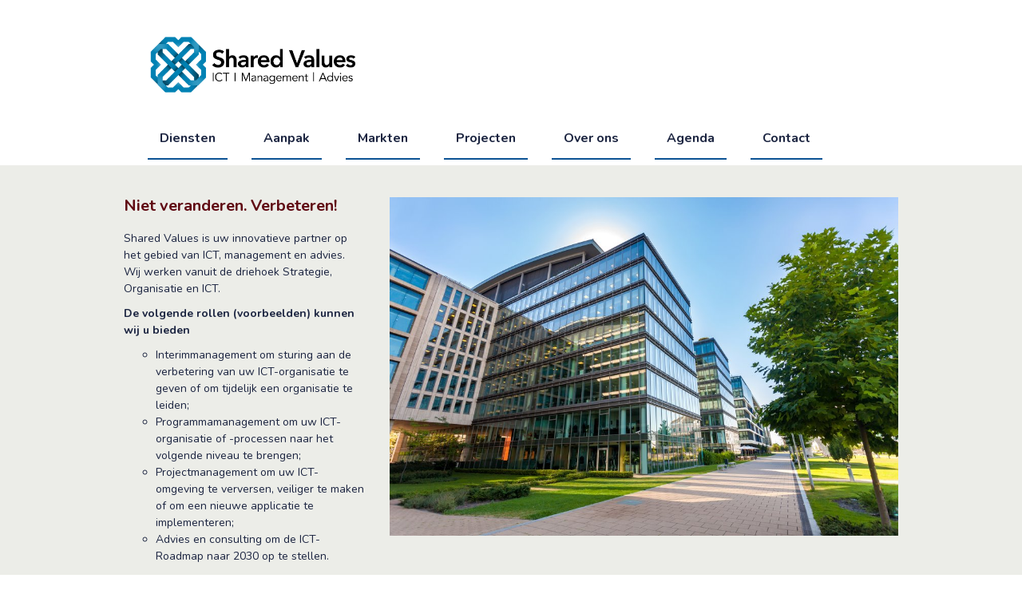

--- FILE ---
content_type: text/html; charset=UTF-8
request_url: https://sharedvalues.nl/
body_size: 8113
content:

<!DOCTYPE html>
<html lang="nl">
    <head>
        <meta charset="utf-8">
        <meta http-equiv="X-UA-Compatible" content="IE=edge,chrome=1">

        <title>Shared Values</title>
        
        <meta name="viewport" content="width=device-width, initial-scale=1">
        <link rel="shortcut icon" href="/wp-content/themes/sharedvalues.nl/img/favicon.png" />
        <link href='https://fonts.googleapis.com/css?family=Nunito:400,700' rel='stylesheet' type='text/css'>        
		<link rel="stylesheet" href="https://sharedvalues.nl/wp-content/themes/sharedvalues.nl/css/bootstrap.min.css">
		<link rel="stylesheet" href="https://sharedvalues.nl/wp-content/themes/sharedvalues.nl/css/bootstrap-theme.min.css">
		<meta name='robots' content='max-image-preview:large' />
	<style>img:is([sizes="auto" i], [sizes^="auto," i]) { contain-intrinsic-size: 3000px 1500px }</style>
	<link rel='dns-prefetch' href='//ajax.googleapis.com' />
<script type="text/javascript">
/* <![CDATA[ */
window._wpemojiSettings = {"baseUrl":"https:\/\/s.w.org\/images\/core\/emoji\/16.0.1\/72x72\/","ext":".png","svgUrl":"https:\/\/s.w.org\/images\/core\/emoji\/16.0.1\/svg\/","svgExt":".svg","source":{"concatemoji":"https:\/\/sharedvalues.nl\/wp-includes\/js\/wp-emoji-release.min.js?ver=6.8.3"}};
/*! This file is auto-generated */
!function(s,n){var o,i,e;function c(e){try{var t={supportTests:e,timestamp:(new Date).valueOf()};sessionStorage.setItem(o,JSON.stringify(t))}catch(e){}}function p(e,t,n){e.clearRect(0,0,e.canvas.width,e.canvas.height),e.fillText(t,0,0);var t=new Uint32Array(e.getImageData(0,0,e.canvas.width,e.canvas.height).data),a=(e.clearRect(0,0,e.canvas.width,e.canvas.height),e.fillText(n,0,0),new Uint32Array(e.getImageData(0,0,e.canvas.width,e.canvas.height).data));return t.every(function(e,t){return e===a[t]})}function u(e,t){e.clearRect(0,0,e.canvas.width,e.canvas.height),e.fillText(t,0,0);for(var n=e.getImageData(16,16,1,1),a=0;a<n.data.length;a++)if(0!==n.data[a])return!1;return!0}function f(e,t,n,a){switch(t){case"flag":return n(e,"\ud83c\udff3\ufe0f\u200d\u26a7\ufe0f","\ud83c\udff3\ufe0f\u200b\u26a7\ufe0f")?!1:!n(e,"\ud83c\udde8\ud83c\uddf6","\ud83c\udde8\u200b\ud83c\uddf6")&&!n(e,"\ud83c\udff4\udb40\udc67\udb40\udc62\udb40\udc65\udb40\udc6e\udb40\udc67\udb40\udc7f","\ud83c\udff4\u200b\udb40\udc67\u200b\udb40\udc62\u200b\udb40\udc65\u200b\udb40\udc6e\u200b\udb40\udc67\u200b\udb40\udc7f");case"emoji":return!a(e,"\ud83e\udedf")}return!1}function g(e,t,n,a){var r="undefined"!=typeof WorkerGlobalScope&&self instanceof WorkerGlobalScope?new OffscreenCanvas(300,150):s.createElement("canvas"),o=r.getContext("2d",{willReadFrequently:!0}),i=(o.textBaseline="top",o.font="600 32px Arial",{});return e.forEach(function(e){i[e]=t(o,e,n,a)}),i}function t(e){var t=s.createElement("script");t.src=e,t.defer=!0,s.head.appendChild(t)}"undefined"!=typeof Promise&&(o="wpEmojiSettingsSupports",i=["flag","emoji"],n.supports={everything:!0,everythingExceptFlag:!0},e=new Promise(function(e){s.addEventListener("DOMContentLoaded",e,{once:!0})}),new Promise(function(t){var n=function(){try{var e=JSON.parse(sessionStorage.getItem(o));if("object"==typeof e&&"number"==typeof e.timestamp&&(new Date).valueOf()<e.timestamp+604800&&"object"==typeof e.supportTests)return e.supportTests}catch(e){}return null}();if(!n){if("undefined"!=typeof Worker&&"undefined"!=typeof OffscreenCanvas&&"undefined"!=typeof URL&&URL.createObjectURL&&"undefined"!=typeof Blob)try{var e="postMessage("+g.toString()+"("+[JSON.stringify(i),f.toString(),p.toString(),u.toString()].join(",")+"));",a=new Blob([e],{type:"text/javascript"}),r=new Worker(URL.createObjectURL(a),{name:"wpTestEmojiSupports"});return void(r.onmessage=function(e){c(n=e.data),r.terminate(),t(n)})}catch(e){}c(n=g(i,f,p,u))}t(n)}).then(function(e){for(var t in e)n.supports[t]=e[t],n.supports.everything=n.supports.everything&&n.supports[t],"flag"!==t&&(n.supports.everythingExceptFlag=n.supports.everythingExceptFlag&&n.supports[t]);n.supports.everythingExceptFlag=n.supports.everythingExceptFlag&&!n.supports.flag,n.DOMReady=!1,n.readyCallback=function(){n.DOMReady=!0}}).then(function(){return e}).then(function(){var e;n.supports.everything||(n.readyCallback(),(e=n.source||{}).concatemoji?t(e.concatemoji):e.wpemoji&&e.twemoji&&(t(e.twemoji),t(e.wpemoji)))}))}((window,document),window._wpemojiSettings);
/* ]]> */
</script>
<style id='wp-emoji-styles-inline-css' type='text/css'>

	img.wp-smiley, img.emoji {
		display: inline !important;
		border: none !important;
		box-shadow: none !important;
		height: 1em !important;
		width: 1em !important;
		margin: 0 0.07em !important;
		vertical-align: -0.1em !important;
		background: none !important;
		padding: 0 !important;
	}
</style>
<link rel='stylesheet' id='wp-block-library-css' href='https://sharedvalues.nl/wp-includes/css/dist/block-library/style.min.css?ver=6.8.3' type='text/css' media='all' />
<style id='classic-theme-styles-inline-css' type='text/css'>
/*! This file is auto-generated */
.wp-block-button__link{color:#fff;background-color:#32373c;border-radius:9999px;box-shadow:none;text-decoration:none;padding:calc(.667em + 2px) calc(1.333em + 2px);font-size:1.125em}.wp-block-file__button{background:#32373c;color:#fff;text-decoration:none}
</style>
<style id='global-styles-inline-css' type='text/css'>
:root{--wp--preset--aspect-ratio--square: 1;--wp--preset--aspect-ratio--4-3: 4/3;--wp--preset--aspect-ratio--3-4: 3/4;--wp--preset--aspect-ratio--3-2: 3/2;--wp--preset--aspect-ratio--2-3: 2/3;--wp--preset--aspect-ratio--16-9: 16/9;--wp--preset--aspect-ratio--9-16: 9/16;--wp--preset--color--black: #000000;--wp--preset--color--cyan-bluish-gray: #abb8c3;--wp--preset--color--white: #ffffff;--wp--preset--color--pale-pink: #f78da7;--wp--preset--color--vivid-red: #cf2e2e;--wp--preset--color--luminous-vivid-orange: #ff6900;--wp--preset--color--luminous-vivid-amber: #fcb900;--wp--preset--color--light-green-cyan: #7bdcb5;--wp--preset--color--vivid-green-cyan: #00d084;--wp--preset--color--pale-cyan-blue: #8ed1fc;--wp--preset--color--vivid-cyan-blue: #0693e3;--wp--preset--color--vivid-purple: #9b51e0;--wp--preset--gradient--vivid-cyan-blue-to-vivid-purple: linear-gradient(135deg,rgba(6,147,227,1) 0%,rgb(155,81,224) 100%);--wp--preset--gradient--light-green-cyan-to-vivid-green-cyan: linear-gradient(135deg,rgb(122,220,180) 0%,rgb(0,208,130) 100%);--wp--preset--gradient--luminous-vivid-amber-to-luminous-vivid-orange: linear-gradient(135deg,rgba(252,185,0,1) 0%,rgba(255,105,0,1) 100%);--wp--preset--gradient--luminous-vivid-orange-to-vivid-red: linear-gradient(135deg,rgba(255,105,0,1) 0%,rgb(207,46,46) 100%);--wp--preset--gradient--very-light-gray-to-cyan-bluish-gray: linear-gradient(135deg,rgb(238,238,238) 0%,rgb(169,184,195) 100%);--wp--preset--gradient--cool-to-warm-spectrum: linear-gradient(135deg,rgb(74,234,220) 0%,rgb(151,120,209) 20%,rgb(207,42,186) 40%,rgb(238,44,130) 60%,rgb(251,105,98) 80%,rgb(254,248,76) 100%);--wp--preset--gradient--blush-light-purple: linear-gradient(135deg,rgb(255,206,236) 0%,rgb(152,150,240) 100%);--wp--preset--gradient--blush-bordeaux: linear-gradient(135deg,rgb(254,205,165) 0%,rgb(254,45,45) 50%,rgb(107,0,62) 100%);--wp--preset--gradient--luminous-dusk: linear-gradient(135deg,rgb(255,203,112) 0%,rgb(199,81,192) 50%,rgb(65,88,208) 100%);--wp--preset--gradient--pale-ocean: linear-gradient(135deg,rgb(255,245,203) 0%,rgb(182,227,212) 50%,rgb(51,167,181) 100%);--wp--preset--gradient--electric-grass: linear-gradient(135deg,rgb(202,248,128) 0%,rgb(113,206,126) 100%);--wp--preset--gradient--midnight: linear-gradient(135deg,rgb(2,3,129) 0%,rgb(40,116,252) 100%);--wp--preset--font-size--small: 13px;--wp--preset--font-size--medium: 20px;--wp--preset--font-size--large: 36px;--wp--preset--font-size--x-large: 42px;--wp--preset--spacing--20: 0.44rem;--wp--preset--spacing--30: 0.67rem;--wp--preset--spacing--40: 1rem;--wp--preset--spacing--50: 1.5rem;--wp--preset--spacing--60: 2.25rem;--wp--preset--spacing--70: 3.38rem;--wp--preset--spacing--80: 5.06rem;--wp--preset--shadow--natural: 6px 6px 9px rgba(0, 0, 0, 0.2);--wp--preset--shadow--deep: 12px 12px 50px rgba(0, 0, 0, 0.4);--wp--preset--shadow--sharp: 6px 6px 0px rgba(0, 0, 0, 0.2);--wp--preset--shadow--outlined: 6px 6px 0px -3px rgba(255, 255, 255, 1), 6px 6px rgba(0, 0, 0, 1);--wp--preset--shadow--crisp: 6px 6px 0px rgba(0, 0, 0, 1);}:where(.is-layout-flex){gap: 0.5em;}:where(.is-layout-grid){gap: 0.5em;}body .is-layout-flex{display: flex;}.is-layout-flex{flex-wrap: wrap;align-items: center;}.is-layout-flex > :is(*, div){margin: 0;}body .is-layout-grid{display: grid;}.is-layout-grid > :is(*, div){margin: 0;}:where(.wp-block-columns.is-layout-flex){gap: 2em;}:where(.wp-block-columns.is-layout-grid){gap: 2em;}:where(.wp-block-post-template.is-layout-flex){gap: 1.25em;}:where(.wp-block-post-template.is-layout-grid){gap: 1.25em;}.has-black-color{color: var(--wp--preset--color--black) !important;}.has-cyan-bluish-gray-color{color: var(--wp--preset--color--cyan-bluish-gray) !important;}.has-white-color{color: var(--wp--preset--color--white) !important;}.has-pale-pink-color{color: var(--wp--preset--color--pale-pink) !important;}.has-vivid-red-color{color: var(--wp--preset--color--vivid-red) !important;}.has-luminous-vivid-orange-color{color: var(--wp--preset--color--luminous-vivid-orange) !important;}.has-luminous-vivid-amber-color{color: var(--wp--preset--color--luminous-vivid-amber) !important;}.has-light-green-cyan-color{color: var(--wp--preset--color--light-green-cyan) !important;}.has-vivid-green-cyan-color{color: var(--wp--preset--color--vivid-green-cyan) !important;}.has-pale-cyan-blue-color{color: var(--wp--preset--color--pale-cyan-blue) !important;}.has-vivid-cyan-blue-color{color: var(--wp--preset--color--vivid-cyan-blue) !important;}.has-vivid-purple-color{color: var(--wp--preset--color--vivid-purple) !important;}.has-black-background-color{background-color: var(--wp--preset--color--black) !important;}.has-cyan-bluish-gray-background-color{background-color: var(--wp--preset--color--cyan-bluish-gray) !important;}.has-white-background-color{background-color: var(--wp--preset--color--white) !important;}.has-pale-pink-background-color{background-color: var(--wp--preset--color--pale-pink) !important;}.has-vivid-red-background-color{background-color: var(--wp--preset--color--vivid-red) !important;}.has-luminous-vivid-orange-background-color{background-color: var(--wp--preset--color--luminous-vivid-orange) !important;}.has-luminous-vivid-amber-background-color{background-color: var(--wp--preset--color--luminous-vivid-amber) !important;}.has-light-green-cyan-background-color{background-color: var(--wp--preset--color--light-green-cyan) !important;}.has-vivid-green-cyan-background-color{background-color: var(--wp--preset--color--vivid-green-cyan) !important;}.has-pale-cyan-blue-background-color{background-color: var(--wp--preset--color--pale-cyan-blue) !important;}.has-vivid-cyan-blue-background-color{background-color: var(--wp--preset--color--vivid-cyan-blue) !important;}.has-vivid-purple-background-color{background-color: var(--wp--preset--color--vivid-purple) !important;}.has-black-border-color{border-color: var(--wp--preset--color--black) !important;}.has-cyan-bluish-gray-border-color{border-color: var(--wp--preset--color--cyan-bluish-gray) !important;}.has-white-border-color{border-color: var(--wp--preset--color--white) !important;}.has-pale-pink-border-color{border-color: var(--wp--preset--color--pale-pink) !important;}.has-vivid-red-border-color{border-color: var(--wp--preset--color--vivid-red) !important;}.has-luminous-vivid-orange-border-color{border-color: var(--wp--preset--color--luminous-vivid-orange) !important;}.has-luminous-vivid-amber-border-color{border-color: var(--wp--preset--color--luminous-vivid-amber) !important;}.has-light-green-cyan-border-color{border-color: var(--wp--preset--color--light-green-cyan) !important;}.has-vivid-green-cyan-border-color{border-color: var(--wp--preset--color--vivid-green-cyan) !important;}.has-pale-cyan-blue-border-color{border-color: var(--wp--preset--color--pale-cyan-blue) !important;}.has-vivid-cyan-blue-border-color{border-color: var(--wp--preset--color--vivid-cyan-blue) !important;}.has-vivid-purple-border-color{border-color: var(--wp--preset--color--vivid-purple) !important;}.has-vivid-cyan-blue-to-vivid-purple-gradient-background{background: var(--wp--preset--gradient--vivid-cyan-blue-to-vivid-purple) !important;}.has-light-green-cyan-to-vivid-green-cyan-gradient-background{background: var(--wp--preset--gradient--light-green-cyan-to-vivid-green-cyan) !important;}.has-luminous-vivid-amber-to-luminous-vivid-orange-gradient-background{background: var(--wp--preset--gradient--luminous-vivid-amber-to-luminous-vivid-orange) !important;}.has-luminous-vivid-orange-to-vivid-red-gradient-background{background: var(--wp--preset--gradient--luminous-vivid-orange-to-vivid-red) !important;}.has-very-light-gray-to-cyan-bluish-gray-gradient-background{background: var(--wp--preset--gradient--very-light-gray-to-cyan-bluish-gray) !important;}.has-cool-to-warm-spectrum-gradient-background{background: var(--wp--preset--gradient--cool-to-warm-spectrum) !important;}.has-blush-light-purple-gradient-background{background: var(--wp--preset--gradient--blush-light-purple) !important;}.has-blush-bordeaux-gradient-background{background: var(--wp--preset--gradient--blush-bordeaux) !important;}.has-luminous-dusk-gradient-background{background: var(--wp--preset--gradient--luminous-dusk) !important;}.has-pale-ocean-gradient-background{background: var(--wp--preset--gradient--pale-ocean) !important;}.has-electric-grass-gradient-background{background: var(--wp--preset--gradient--electric-grass) !important;}.has-midnight-gradient-background{background: var(--wp--preset--gradient--midnight) !important;}.has-small-font-size{font-size: var(--wp--preset--font-size--small) !important;}.has-medium-font-size{font-size: var(--wp--preset--font-size--medium) !important;}.has-large-font-size{font-size: var(--wp--preset--font-size--large) !important;}.has-x-large-font-size{font-size: var(--wp--preset--font-size--x-large) !important;}
:where(.wp-block-post-template.is-layout-flex){gap: 1.25em;}:where(.wp-block-post-template.is-layout-grid){gap: 1.25em;}
:where(.wp-block-columns.is-layout-flex){gap: 2em;}:where(.wp-block-columns.is-layout-grid){gap: 2em;}
:root :where(.wp-block-pullquote){font-size: 1.5em;line-height: 1.6;}
</style>
<link rel='stylesheet' id='Bootstrap-css' href='https://sharedvalues.nl/wp-content/themes/sharedvalues.nl/css/bootstrap.min.css?ver=6.8.3' type='text/css' media='all' />
<link rel='stylesheet' id='fontawesome-css' href='https://sharedvalues.nl/wp-content/themes/sharedvalues.nl/css/font-awesome.min.css?ver=6.8.3' type='text/css' media='all' />
<link rel='stylesheet' id='template-style-css' href='https://sharedvalues.nl/wp-content/themes/sharedvalues.nl/style.css?ver=6.8.3' type='text/css' media='all' />
<script type="text/javascript" src="https://ajax.googleapis.com/ajax/libs/jquery/1.11.0/jquery.min.js?ver=1.11.0" id="jquery-js"></script>
<script type="text/javascript" src="https://sharedvalues.nl/wp-content/themes/sharedvalues.nl/js/vendor/bootstrap.min.js?ver=6.8.3" id="Bootstrap-js"></script>
<script type="text/javascript" src="https://sharedvalues.nl/wp-content/themes/sharedvalues.nl/js/custom.js?ver=6.8.3" id="custom-js"></script>
<link rel="https://api.w.org/" href="https://sharedvalues.nl/index.php?rest_route=/" /><link rel="EditURI" type="application/rsd+xml" title="RSD" href="https://sharedvalues.nl/xmlrpc.php?rsd" />
<meta name="generator" content="WordPress 6.8.3" />
<meta name="tec-api-version" content="v1"><meta name="tec-api-origin" content="https://sharedvalues.nl"><link rel="alternate" href="https://sharedvalues.nl/index.php?rest_route=/tribe/events/v1/" />	</head>

    <body data-rsssl=1 class=" home blog wp-theme-sharedvaluesnl tribe-no-js">
    	<a href="#menu" id="scrollToTop"><i class="fa fa-angle-up fa-3"></i></a>
        <nav class="navbar" role="navigation" id="menu">
          <div class="container">
            <!-- Brand and toggle get grouped for better mobile display -->
            <div class="navbar-header">
              <button type="button" class="navbar-toggle" data-toggle="collapse" data-target="#bs-navbar-collapse">
                <span class="sr-only">Toggle navigation</span>
                <span class="icon-bar"></span>
                <span class="icon-bar"></span>
                <span class="icon-bar"></span>
              </button>
              <div class="brand">
              	<a href="#" class="navbar-brand">
              		<img src="https://sharedvalues.nl/wp-content/themes/sharedvalues.nl/img/logo_full.jpg" class="brand-img" width="300" />
              	</a>
              	<div class="spacer"></div>
              </div>
		<div id="bs-navbar-collapse" class="collapse navbar-collapse"><ul id="menu-hoofdmenu" class="nav navbar-nav"><li id="menu-item-8" class="menu-item menu-item-type-custom menu-item-object-custom menu-item-8"><a title="Diensten" href="#diensten">Diensten</a></li>
<li id="menu-item-78" class="menu-item menu-item-type-post_type menu-item-object-page menu-item-78"><a title="Aanpak" href="#aanpak">Aanpak</a></li>
<li id="menu-item-77" class="menu-item menu-item-type-post_type menu-item-object-page menu-item-77"><a title="Markten" href="#markten">Markten</a></li>
<li id="menu-item-76" class="menu-item menu-item-type-post_type menu-item-object-page menu-item-76"><a title="Projecten" href="#projecten">Projecten</a></li>
<li id="menu-item-75" class="menu-item menu-item-type-post_type menu-item-object-page menu-item-75"><a title="Over ons" href="#overons">Over ons</a></li>
<li id="menu-item-10" class="menu-item menu-item-type-custom menu-item-object-custom menu-item-10"><a title="Agenda" href="#agenda">Agenda</a></li>
<li id="menu-item-9" class="menu-item menu-item-type-custom menu-item-object-custom menu-item-9"><a title="Contact" href="#contact">Contact</a></li>
</ul></div>        		</div><!-- navbar header -->
        	</div> <!-- container -->
    	</nav>
<!-- sections -->
	<div class="sections">
		<!-- load content -->
				
		<section class="content-block" id="home">
			<div class="container">
				<div class="row">					
					<div class="col-md-4 text">
						<span class="title">
							<p>Niet veranderen. Verbeteren!</p>
						</span>
						<p>Shared Values is uw innovatieve partner op het gebied van ICT, management en advies.  Wij werken vanuit de driehoek Strategie, Organisatie en ICT.</p>
<p><strong>De volgende rollen (voorbeelden) kunnen wij u bieden</strong></p>
<ul style="list-style-type: circle;">
<li>Interimmanagement om sturing aan de verbetering van uw ICT-organisatie te geven of om tijdelijk een organisatie te leiden;</li>
<li>Programmamanagement om uw ICT-organisatie of -processen naar het volgende niveau te brengen;</li>
<li>Projectmanagement om uw ICT-omgeving te verversen, veiliger te maken of om een nieuwe applicatie te implementeren;</li>
<li>Advies en consulting om de ICT-Roadmap naar 2030 op te stellen.</li>
</ul>
<p>Bij Shared Values bent u voor deze rollen aan het juiste adres. Wij veranderen niet om het veranderen maar om te verbeteren!</p>
					</div><!-- art title -->
					<div class="col-md-8">
						<img src="https://sharedvalues.nl/wp-content/uploads/2016/01/buildings.jpg" class="img-responsive" />
					</div><!-- art-text -->						
				</div><!-- row -->
			</div><!-- container -->
		</section><!-- section -->
		
		
		<!-- Wat we doen -->
		<section class="content-block" id="diensten">
			<div class="container">
				<div class="row">		
					<div class="col-md-12 divider">
						Wat we doen
					</div>
				</div>					
				<div class="row">
											<div class="col-md-4 col-sm-6 block">
							<div class="arrow-down"></div>
							<div class="block_title">Interimmanagement</div>
							<div class="block_text"><p>Wij vullen de volgende interim posities in:</p>
<ul>
<li>ICT-manager of -adviseur</li>
<li>Informatiemanager- of adviseur</li>
<li>ICT project- of programmamanager</li>
<li>Service (Delivery) Manager</li>
<li>Contract- en Leveranciersmanager</li>
</ul>
<p>&nbsp;</p>
</div>
							<div class="line"></div>
						</div>						
											<div class="col-md-4 col-sm-6 block">
							<div class="arrow-down"></div>
							<div class="block_title">Project-<br/>management</div>
							<div class="block_text"><p>Het realiseren van projectdoelstellingen kunt u gerust aan ons over laten. Wij hanteren moderne projectmanagementmethodieken die we pragmatisch toepassen. Onderscheidend door resultaatgerichtheid waarbij we oog houden voor de menselijke maat.</p>
</div>
							<div class="line"></div>
						</div>						
											<div class="col-md-4 col-sm-6 block">
							<div class="arrow-down"></div>
							<div class="block_title">Contract- en <br/>Leveranciersmanagement</div>
							<div class="block_text"><p>Onze missie is voor u de waarde uit contracten te halen.  Heeft u de juiste leveranciers in huis om uw strategische doelen te halen? Wij helpen u om (strategisch) contract- en leveranciersmanagement in te richten of uit te voeren.</p>
<p>&nbsp;</p>
<p>&nbsp;</p>
</div>
							<div class="line"></div>
						</div>						
											<div class="col-md-4 col-sm-6 block">
							<div class="arrow-down"></div>
							<div class="block_title">Opzet ICT Regie <br/> Organisatie</div>
							<div class="block_text"><p>Outsourcing (of vorming van een Shared Service Centre) kan een valide keuze zijn voor kwaliteitsverbetering of kostenverlaging. Maar hoe organiseert u zo&#8217;n traject, zet u de regie-organisatie op en wat gaan de &#8216;achterblijvende&#8217; medewerkers doen? Shared Values werkt voor u aan de antwoorden.</p>
<p>&nbsp;</p>
<p>&nbsp;</p>
</div>
							<div class="line"></div>
						</div>						
											<div class="col-md-4 col-sm-6 block">
							<div class="arrow-down"></div>
							<div class="block_title">ICT-Roadmap</div>
							<div class="block_text"><p>Digitale transformatie. AI. Cloud. Big Tech. Open Source. DevOps. Agile. Kanaalsturing.  Life Cycle Management. Applicatie-Rationalisatie. Shared Service Centra. Sourcing. Strategisch Leveranciersmanagement. Kostenbeheersing. Welke projecten gaat u oppakken, met welke prioriteit en financiële onderbouwing? Laat Shared Values uw ICT-Roadmap opstellen.</p>
</div>
							<div class="line"></div>
						</div>						
									</div>					
			</div>
		</section>
					
		<div class="container">
			<div class="row" id="aanpak">
				<!-- Onze werkwijze -->
								<section class="content-block col-md-6" id="werkwijze">				
					<div class="col-md-12 divider">
						Aanpak					</div>
					<div class="center-img col-md-12">
						<img src="https://sharedvalues.nl/wp-content/uploads/2016/01/working.jpg" class="img-responsive" />
					</div>
					<div class="col-md-12">
						<p>Ieder vraagstuk vraagt om een eigen aanpak of projectmethodiek. Daarover gaan we met onze opdrachtgever in overleg. Feitelijk behalen we projectresultaten vaak niet alleen maar juist in coproductie met medewerkers van de opdrachtgevers. Zij hebben veel kennis van de eigen organisatie, huidige situatie, de plussen en de minnen en wij hebben veel kennis van de markt, trends en (project)organisatiemodellen. Naast de gangbare projectmanagement methodes, schromen we niet ook door onszelf ontwikkelde methodes in te zetten.</p>
<p>Afhankelijk van de opdrachten en opdrachtgever stelt Shared Values een projectteam samen of stelt een interimmanager aan. Onze betrokkenheid is van A tot Z gegarandeerd. Wij stellen de plannen op en voeren deze door. Wij brengen organisaties naar &#8216;The Next Level&#8217;. Dit kan een organisatievraagstuk betreffen, de gehanteerde servicemanagementprocessen of de corporate ICT-infrastructuur. Daarbij gaat het niet om het veranderen maar om het verbeteren. Dat is onze insteek. Bij alles wat we doen.</p>
<p>&nbsp;</p>
					</div>
				</section>
		
		
				<!-- Markten -->
								<section class="content-block col-md-6" id="markten">					
					<div class="col-md-12 divider">
						Markten					</div>						
					<div class="center-img col-md-12">
						<img src="https://sharedvalues.nl/wp-content/uploads/2016/01/coffee.jpg" class="img-responsive" />
					</div>
					<div class="col-md-12">
						<p>Shared Values is werkzaam of heeft ervaring in verschillende sectoren en markten. Hierdoor spreken wij de taal van de klant en hebben feeling voor de markt waarin de klant opereert. Of dit nu een commerciële organisatie is of een gemeente, ministerie of zorginstelling. Vaak begint en project met een strategische doelstelling of een ambitie: vergroting van de omzet of markt, winstoptimalisatie of kostenbeheersing.</p>
<p>Wij worden ingeschakeld voor een diversiteit aan (technologische of organisatorische) vraagstukken. Projecten waaraan wij werken gaan over de verbetering van het functioneren van de ICT-afdeling, sourcing vraagstukken, inrichting van strategisch leveranciersmanagement,  digitale transformatie, cultuurverandering of een aanscherping van het gebruik van bijvoorbeeld servicemanagement processen. Wij vinden het net zo leuk en interessant om voor profit of voor non-profit organisaties te werken.</p>
<p><span style="color: #0b5394;">Sectoren waarin wij werkzaam zijn: (lokale) overheid, zorgsector,  financiële en zakelijke dienstverlening, media en uitgeverijen, handel en industrie.</span></p>
					</div>
				</section>
			</div>					
		</div>
		
		<div class="container">
			<div class="row">
				<!-- Projecten waar we trots op zijn -->
								<section class="content-block col-md-6 left" id="projecten">		
					<div class="short-div">		
					<div class="title">
						Projecten waar we trots op zijn					</div>						
					<ul class="punten">
													<li>Inrichten DevOps ontwikkel- en beheerorganisatie bij een samenwerkingsverband van gemeenten, werkend met Open Source en Common Ground</li>							
														<li>Projectleiding bij de invoering van maatregelen op het gebied van Endpoint Security bij een Universiteit </li>							
														<li>Advies over taken, opzet en omvang van ICT-beheerorganisatie na outsourcing, gericht op functioneel beheer</li>							
														<li>Projectleiding bij de implementatie van het SURF-audit (of NBA) -normenkader bij een Universiteit</li>							
														<li>Interim-management bij een gemeente en de invoering van tijdbesparende maatregelen om de ICT-organisatie weer 'lucht' te geven</li>							
														<li>Interimmanagement en reorganisatie van de ICT-afdeling van een grote (100.000+) gemeente</li>							
														<li>Service Delivery Management voor enkele global applicaties bij een world-class bank</li>							
														<li>Opzet en inrichting van strategisch leveranciersmanagement voor een Hogeschool</li>							
														<li>Interimmanagement bij opzet van de strategische ICT afdeling van een ziekenhuis (splitsing strategische/operationele ICT-afdeling doorgevoerd)</li>							
														<li>Contract- en Leveranciersmanagement bij een grote (personen)vervoersmaatschappij en heronderhandeling Outsourcingscontracten</li>							
														<li>Analyse en advies over inrichting nieuwe ICT-organisatie (zowel Informatiemanagement als ICT beheer) bij een grotere gemeente</li>							
														<li>Opstellen van de ICT Roadmap voor een ziekenhuis vanwege nieuwbouw op andere lokatie</li>							
														<li>Opstellen implementatieplan door samenvoeging van een aantal bibliotheken en beëindiging van de bestaande regionale bibliotheekorganisatie</li>							
														<li>Opzet en uitvoering ICT Inkoopmanagement voor een vooraanstaande (kranten/tijdschriften) uitgeverij</li>							
														<li>Opstellen van een I&A Roadmap 2020 voor het College van B&W en de raad i.v.m. de gewenste digitale transformatie voor een grotere gemeente</li>							
														<li>Advisering en begeleiding workshops om de afdeling contractmanagement te herpositioneren na outsourcing van de ICT-afdeling</li>							
														<li>Opstellen requirements voor de aanschaf en inrichting van (in eerste instantie) een portfoliomanagementtool, dit tool zal later organisatiebreed ingezet worden</li>							
														<li>Opzet en implementatie governanceproces- en procedures om organisatie mee te nemen in besluitvorming over inzet van ICT-middelen en -gelden</li>							
														<li>Opstellen van de ICT-Roadmap voor een organisatie die audits uitvoert voor technische gereedschappen en liften, ter voorbereiding op outsourcing van de ICT-middelen</li>							
														<li>Interimmanagement voor een regionaal (ICT) Shared Service Centre waarin 3 gemeenten participeren. Portfolio- en programmamanagement opgezet. Nieuw elan gebracht.</li>							
												</ul>
					</div>
				</section>
	
				<section class="content-block col-md-6 right" id="overons">		
					<!-- Meer over Shared Values -->
										<div class="short-div" id="over">			
						<div class="title">
							Over ons						</div>						
						<div class="content">
							<p>Shared Values werkt sinds 2002 aan ICT en management gerelateerde projecten voor een breed portfolio aan opdrachtgevers. We hebben ons gespecialiseerd in de combinatie van Strategie, Organisatie en ICT en helpen organisaties in het herijken, organiseren, verbeteren en overzichtelijk maken van hun ICT-doelstellingen, projecten en afdelingen.</p>
<p>Wij doen dit met veel liefde voor het vak en respect voor uw medewerkers. Soms leveren we een team van experts, soms een interim- of projectmanager. Alles afhankelijk van de vraag en de wensen van de opdrachtgever.</p>
<p>Meer weten? Bel Cor de Jong op 06 1139 34 34.</p>
<p><span style="color: #0b5394;"> </span></p>
						</div>
					</div>
					<!-- Agenda -->
					<div class="short-div" id="agenda">
						<div class="title">
							Agenda
						</div>
											</div>
				</section>
			</div>					
		</div>
	</div>
</body>
	<footer>
		<div id="contact">
			<div class="container">
				<div class="row">
					<div class="col-md-12">
						<h2>Contact</h2>
					</div>
				</div>
				<div id="info" class="row"> 
					<div class="col-md-4 col-sm-12">	
						Shared Values<br/>
						Leeuwenburg 35<br/>
						3401 HV IJsselstein	
						
					</div>	
					<div class="col-md-4 col-sm-12">
						T: 0031 6 11 39 34 34<br/>
						I: <a href="mailto:steleenvraag@sharedvalues.nl" class="ml">steleenvraag@sharedvalues.nl</a><br/>
						KvK: 30109685					
					</div>	
					<div class="col-md-4 col-sm-12 groter">
						Shared Values.<br/>
						Van veranderen naar verbeteren.
					</div>				
				</div> <!-- info -->
			</div><!-- container -->
		</div>
    </footer>
</html>


--- FILE ---
content_type: text/css
request_url: https://sharedvalues.nl/wp-content/themes/sharedvalues.nl/style.css?ver=6.8.3
body_size: 1646
content:
/*
Theme Name: Shared Values
Theme URI: www.sharedvalues.nl
Description: Theme for sharedvalues.nl
Author: PivvenIT
Author URI: www.pivvenit.nl
*/

/* Bootstrap override */
.navbar-default {
  background-color: #ffffff;
  border: 0px;
}

.navbar {
	margin-bottom: 0px;
}

.navbar-brand {
	float: none;	
	padding: 0px;
}

.navbar-default .navbar-brand {
	
}

@media (min-width: 1000px) {
	.navbar-collapse.collapse {
	  display: inline-block!important;
	}
	.navbar>.container .navbar-brand, .navbar>.container-fluid .navbar-brand {
  		margin-left: 0px;
	}
}

/* PivvenIT Styles */
body { line-height: 1.5em; color: #1B2440; font-family: 'Nunito', sans-serif;}
a { text-decoration: none; color: #0B5394; }
a:hover { color: #0B5394; }
nav { padding-top: 25px; }
.center-img { text-align: center; }
.center-img .img-responsive { display: inline; }
.spacer { clear: both; }
.brand { display: inline-block;	padding-bottom: 10px; vertical-align: top; margin-left: 10px;}
.subtitle { font-size: 12px; margin-top: 3px; }
.sections {	padding-top: 40px; background-color: #ECEDE8; }
.sections .content-block img { max-width: 100%; margin-bottom: 40px; }
.text { word-wrap: break-word; }
.divider{ -webkit-border-radius: 3px; -moz-border-radius: 3px; border-radius: 3px; background-color: #E1DCD6; color: #600B13; margin: 40px 0; font-size: 24px; text-align: center; padding: 10px 0; }
#scrollToTop { display:none; color: #fff; position: fixed; right: 50px; bottom: 50px; padding: 10px 20px 15px; background-color: #333; font-size: 40px; z-index: 100000; outline: none; }
#scrollToTop.smaller { padding: 3px 10px 5px; font-size: 30px; right: 5px; bottom: 20px; }
#projecten, 
#over {margin: 40px 0; }
footer{background-color: #600B13;}
footer #contact { color: #FFF; padding-bottom: 60px; background-image: url('img/pattern.png'); background-position: bottom;  background-repeat: repeat-x; }

/* Menu */
.navbar-toggle { border: 1px solid #333; margin-right: 10px; margin-top: 12px;}
.navbar-toggle .icon-bar { background-color: #333; }

#menu-hoofdmenu > li { border-bottom: 2px solid #0B5394; }
#menu-hoofdmenu > li:hover { border-bottom: 2px solid #600B13; }
#menu-hoofdmenu > li:hover a { text-decoration: none !important; background-color: rgba(96,11,19,0.15) !important; }
#menu-hoofdmenu li a { color: #1B2440; font-size: 16px; font-weight: bold; }
#menu-hoofdmenu > li > a,
#menu-hoofdmenu > li > a:hover,
#menu-hoofdmenu > li > a:focus { background-color: #ffffff; }

@media (min-width: 1000px) {
	#bs-navbar-collapse { margin-top: 2px; }
	#menu-hoofdmenu > li { margin: 0 15px; }
	#menu-hoofdmenu > li:hover > a { text-decoration: underline; }
	#menu-hoofdmenu li:hover ul { display: block; } 
	#menu-hoofdmenu li ul li a { color: #ffffff; font-weight: normal;}
	#menu-hoofdmenu li ul li a:hover { color: #600B13; }
	#menu-hoofdmenu li ul { background-color: #600B13; min-width: 120px; left: -5px; border-bottom-right-radius: 0px; border-bottom-left-radius: 0px;}
	#menu-hoofdmenu li ul:before { content:"\A"; border-style: solid; border-width: 0 10px 15px 10px; border-color: transparent transparent #600B13 transparent; position: absolute; left: 44%; top: -15px; } 
	#menu-hoofdmenu li ul li { text-align: center; }
}
/*@media (max-width: 768px) {
	#menu-hoofdmenu li a:hover { background-color: #600B13; color: #fff;}
}*/

/* Home */
#home .title p { color: #600B13; font-weight: bold; margin: 0 0 20px 0; font-size: 20px;}
#home .title p .gray { color: #1B2440;}
#home { padding-left: 15px; padding-right: 15px; }

/* Wat we doen */
@media (min-width: 1000px) {
	.block:nth-child(3n+2) { margin-left: 3%; margin-right: 3%;}
	.block { width: 31%; }
}
@media (max-width: 1000px) {
	.block { width: 48%;}
	.block:nth-child(2n) { margin-left: 4%; }
}
@media (max-width: 1000px) {
	.block { width: 100%; }
	.block:nth-child(2n) { margin-left: 0%; }
	.block .block_text { height: auto; }
}
.block { padding: 40px 20px 20px 20px; margin-bottom: 40px; position: relative; font-size: 16px; }
.arrow-down { position: absolute; top: 0px; left: 46%; width: 0; height: 0; border-left: 12px solid transparent; border-right: 12px solid transparent; border-top: 20px solid #ECEDE8; }
.block:nth-child(odd){ color: #1A2440; background-color: #ABC4CF; }
.block:nth-child(even) { color: #600B13;  background-color:  #C5A7AB; }
.block_title { display:table; margin:0 auto 0 auto; height: 60px; font-weight: bold; font-size: 22px; text-align: center; }
.block_text { line-height: 1.5em; display: block; height: 170px; width: 100%; /*text-align: justify;*/ overflow: hidden; font-size: 14px; }
.block .line { margin-top: 5px; }
.block:nth-child(even) .line { border-bottom: 1px solid #600B13; }
.block:nth-child(odd) .line { border-bottom: 1px solid #1A2440; }

/* Projecten waar we trots op zijn */
#projecten div { background-color: #0182B4; display: table; }
#projecten .title { color: #1D2442; font-size: 30px; margin: 30px 100px 0px 100px; text-align: center; line-height: 1em;   }
#projecten ul.punten { list-style-type: none;   padding: 15px 30px 40px 30px; }
#projecten ul.punten li { border-bottom: 1px solid #020A0E; color: #FFF; padding: 15px 0; font-size: 15px;}
@media (max-width: 480px) {
	#projecten .title { margin: 30px 20px 0px 20px; }
}

/* Meer over Shared Values */
#over { background-color: #ffffff; padding: 30px; }
#over .title { color: #5F0B12; font-size: 30px;  text-align: center; }
#over .content { color: #5F0B12; margin-top: 70px; }

/* Agenda */
#agenda { background-color: #ABC4CF; color: #19263D; padding: 30px; margin-bottom: 40px;  }
#agenda .title { color: #19263D; font-size: 30px;  text-align: center;   margin-bottom: 30px;}
#agenda .agenda-item { border-top: 1px solid #1A2440; padding-bottom: 10px; margin-bottom: 15px;}

@media (min-width: 1000px) {
	.col-md-6.left { width: 48%; margin-right: 2%; }
	.col-md-6.right { width: 48%; margin-left: 2%; }
}

/* Footer */
footer .col-sm-12{ margin-top: 15px; }
footer .ml { color: #0182B4; text-decoration: underline; }
footer img { background-color: #fff; padding: 10px; }
footer .groter { font-size: 20pt; }


--- FILE ---
content_type: application/javascript
request_url: https://sharedvalues.nl/wp-content/themes/sharedvalues.nl/js/custom.js?ver=6.8.3
body_size: 555
content:
$(function () {

    // Avoid `console` errors in browsers that lack a console.
    var method;
    var noop = function () {
    };
    var methods = [
        'assert', 'clear', 'count', 'debug', 'dir', 'dirxml', 'error',
        'exception', 'group', 'groupCollapsed', 'groupEnd', 'info', 'log',
        'markTimeline', 'profile', 'profileEnd', 'table', 'time', 'timeEnd',
        'timeStamp', 'trace', 'warn'
    ];
    var length = methods.length;
    var console = (window.console = window.console || {});

    while (length--) {
        method = methods[length];

        // Only stub undefined methods.
        if (!console[method]) {
            console[method] = noop;
        }
    }

    scaleScrollToTop();
    $(window).on('resize', function () {
        scaleScrollToTop();
    });

    $(window).scroll(function () {
        if ($(window).scrollTop() > 200) {
            $("#scrollToTop").show();
        } else {
            $("#scrollToTop").hide();
        }
    });

    //Add smooth scrolling to content block
    $(".nav li a, #scrollToTop").on('click', function (e) {
        // prevent default anchor click behavior
        e.preventDefault();
        // animate
        var ieregex = /IEMobile/i;
        var hash = $(this).attr('href');

        if (ieregex.test(navigator.userAgent) == false && $(this).attr('href') != '#') {

            $("html, body").animate({
                scrollTop: $($.attr(this, 'href')).offset().top
            }, 1000);
        }
    });

    $('a[title]').on('mouseenter', function (e) {
        $(this).removeAttr('title');
    });
});

function scaleScrollToTop() {
    if ($(window).width() < 600) {
        $("#scrollToTop").addClass('smaller');
    } else {
        $("#scrollToTop").removeClass('smaller');
    }
}

